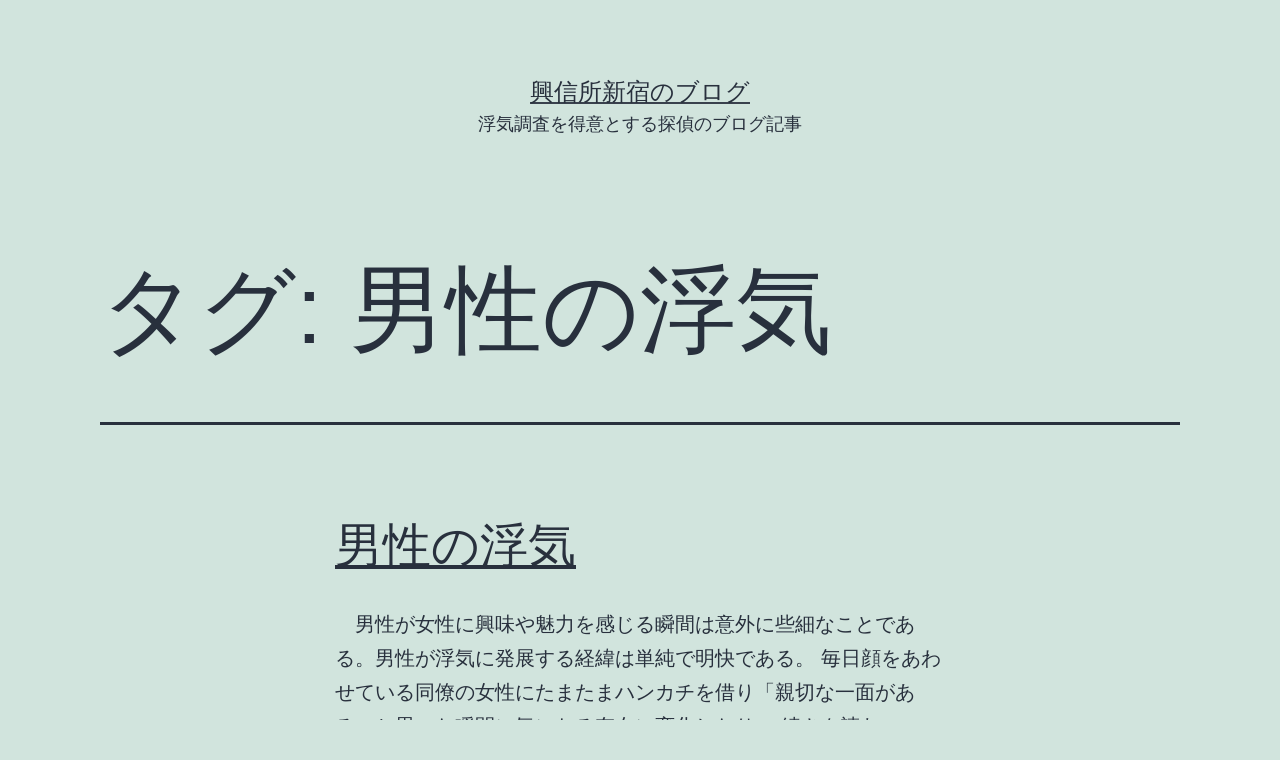

--- FILE ---
content_type: text/html; charset=UTF-8
request_url: https://uwaki-koushinjo.net/blog/tag/%E7%94%B7%E6%80%A7%E3%81%AE%E6%B5%AE%E6%B0%97/
body_size: 33849
content:
<!doctype html>
<html lang="ja" >
<head>
	<meta charset="UTF-8" />
	<meta name="viewport" content="width=device-width, initial-scale=1" />
	<title>男性の浮気 &#8211; 興信所新宿のブログ</title>
<meta name='robots' content='max-image-preview:large' />
<link rel='dns-prefetch' href='//s.w.org' />
<link rel="alternate" type="application/rss+xml" title="興信所新宿のブログ &raquo; フィード" href="https://uwaki-koushinjo.net/blog/feed/" />
<link rel="alternate" type="application/rss+xml" title="興信所新宿のブログ &raquo; コメントフィード" href="https://uwaki-koushinjo.net/blog/comments/feed/" />
<link rel="alternate" type="application/rss+xml" title="興信所新宿のブログ &raquo; 男性の浮気 タグのフィード" href="https://uwaki-koushinjo.net/blog/tag/%e7%94%b7%e6%80%a7%e3%81%ae%e6%b5%ae%e6%b0%97/feed/" />
		<script>
			window._wpemojiSettings = {"baseUrl":"https:\/\/s.w.org\/images\/core\/emoji\/13.1.0\/72x72\/","ext":".png","svgUrl":"https:\/\/s.w.org\/images\/core\/emoji\/13.1.0\/svg\/","svgExt":".svg","source":{"concatemoji":"https:\/\/uwaki-koushinjo.net\/blog\/wp-includes\/js\/wp-emoji-release.min.js?ver=5.8.12"}};
			!function(e,a,t){var n,r,o,i=a.createElement("canvas"),p=i.getContext&&i.getContext("2d");function s(e,t){var a=String.fromCharCode;p.clearRect(0,0,i.width,i.height),p.fillText(a.apply(this,e),0,0);e=i.toDataURL();return p.clearRect(0,0,i.width,i.height),p.fillText(a.apply(this,t),0,0),e===i.toDataURL()}function c(e){var t=a.createElement("script");t.src=e,t.defer=t.type="text/javascript",a.getElementsByTagName("head")[0].appendChild(t)}for(o=Array("flag","emoji"),t.supports={everything:!0,everythingExceptFlag:!0},r=0;r<o.length;r++)t.supports[o[r]]=function(e){if(!p||!p.fillText)return!1;switch(p.textBaseline="top",p.font="600 32px Arial",e){case"flag":return s([127987,65039,8205,9895,65039],[127987,65039,8203,9895,65039])?!1:!s([55356,56826,55356,56819],[55356,56826,8203,55356,56819])&&!s([55356,57332,56128,56423,56128,56418,56128,56421,56128,56430,56128,56423,56128,56447],[55356,57332,8203,56128,56423,8203,56128,56418,8203,56128,56421,8203,56128,56430,8203,56128,56423,8203,56128,56447]);case"emoji":return!s([10084,65039,8205,55357,56613],[10084,65039,8203,55357,56613])}return!1}(o[r]),t.supports.everything=t.supports.everything&&t.supports[o[r]],"flag"!==o[r]&&(t.supports.everythingExceptFlag=t.supports.everythingExceptFlag&&t.supports[o[r]]);t.supports.everythingExceptFlag=t.supports.everythingExceptFlag&&!t.supports.flag,t.DOMReady=!1,t.readyCallback=function(){t.DOMReady=!0},t.supports.everything||(n=function(){t.readyCallback()},a.addEventListener?(a.addEventListener("DOMContentLoaded",n,!1),e.addEventListener("load",n,!1)):(e.attachEvent("onload",n),a.attachEvent("onreadystatechange",function(){"complete"===a.readyState&&t.readyCallback()})),(n=t.source||{}).concatemoji?c(n.concatemoji):n.wpemoji&&n.twemoji&&(c(n.twemoji),c(n.wpemoji)))}(window,document,window._wpemojiSettings);
		</script>
		<style>
img.wp-smiley,
img.emoji {
	display: inline !important;
	border: none !important;
	box-shadow: none !important;
	height: 1em !important;
	width: 1em !important;
	margin: 0 .07em !important;
	vertical-align: -0.1em !important;
	background: none !important;
	padding: 0 !important;
}
</style>
	<link rel='stylesheet' id='wp-block-library-css'  href='https://uwaki-koushinjo.net/blog/wp-includes/css/dist/block-library/style.min.css?ver=5.8.12' media='all' />
<style id='wp-block-library-theme-inline-css'>
#start-resizable-editor-section{display:none}.wp-block-audio figcaption{color:#555;font-size:13px;text-align:center}.is-dark-theme .wp-block-audio figcaption{color:hsla(0,0%,100%,.65)}.wp-block-code{font-family:Menlo,Consolas,monaco,monospace;color:#1e1e1e;padding:.8em 1em;border:1px solid #ddd;border-radius:4px}.wp-block-embed figcaption{color:#555;font-size:13px;text-align:center}.is-dark-theme .wp-block-embed figcaption{color:hsla(0,0%,100%,.65)}.blocks-gallery-caption{color:#555;font-size:13px;text-align:center}.is-dark-theme .blocks-gallery-caption{color:hsla(0,0%,100%,.65)}.wp-block-image figcaption{color:#555;font-size:13px;text-align:center}.is-dark-theme .wp-block-image figcaption{color:hsla(0,0%,100%,.65)}.wp-block-pullquote{border-top:4px solid;border-bottom:4px solid;margin-bottom:1.75em;color:currentColor}.wp-block-pullquote__citation,.wp-block-pullquote cite,.wp-block-pullquote footer{color:currentColor;text-transform:uppercase;font-size:.8125em;font-style:normal}.wp-block-quote{border-left:.25em solid;margin:0 0 1.75em;padding-left:1em}.wp-block-quote cite,.wp-block-quote footer{color:currentColor;font-size:.8125em;position:relative;font-style:normal}.wp-block-quote.has-text-align-right{border-left:none;border-right:.25em solid;padding-left:0;padding-right:1em}.wp-block-quote.has-text-align-center{border:none;padding-left:0}.wp-block-quote.is-large,.wp-block-quote.is-style-large{border:none}.wp-block-search .wp-block-search__label{font-weight:700}.wp-block-group.has-background{padding:1.25em 2.375em;margin-top:0;margin-bottom:0}.wp-block-separator{border:none;border-bottom:2px solid;margin-left:auto;margin-right:auto;opacity:.4}.wp-block-separator:not(.is-style-wide):not(.is-style-dots){width:100px}.wp-block-separator.has-background:not(.is-style-dots){border-bottom:none;height:1px}.wp-block-separator.has-background:not(.is-style-wide):not(.is-style-dots){height:2px}.wp-block-table thead{border-bottom:3px solid}.wp-block-table tfoot{border-top:3px solid}.wp-block-table td,.wp-block-table th{padding:.5em;border:1px solid;word-break:normal}.wp-block-table figcaption{color:#555;font-size:13px;text-align:center}.is-dark-theme .wp-block-table figcaption{color:hsla(0,0%,100%,.65)}.wp-block-video figcaption{color:#555;font-size:13px;text-align:center}.is-dark-theme .wp-block-video figcaption{color:hsla(0,0%,100%,.65)}.wp-block-template-part.has-background{padding:1.25em 2.375em;margin-top:0;margin-bottom:0}#end-resizable-editor-section{display:none}
</style>
<link rel='stylesheet' id='twenty-twenty-one-custom-color-overrides-css'  href='https://uwaki-koushinjo.net/blog/wp-content/themes/twentytwentyone/assets/css/custom-color-overrides.css?ver=2.0' media='all' />
<link rel='stylesheet' id='wpccp-css'  href='https://uwaki-koushinjo.net/blog/wp-content/plugins/wp-content-copy-protection/assets/css/style.min.css?ver=1701237912' media='all' />
<link rel='stylesheet' id='twenty-twenty-one-style-css'  href='https://uwaki-koushinjo.net/blog/wp-content/themes/twentytwentyone/style.css?ver=2.0' media='all' />
<style id='twenty-twenty-one-style-inline-css'>
body,input,textarea,button,.button,.faux-button,.wp-block-button__link,.wp-block-file__button,.has-drop-cap:not(:focus)::first-letter,.entry-content .wp-block-archives,.entry-content .wp-block-categories,.entry-content .wp-block-cover-image,.entry-content .wp-block-latest-comments,.entry-content .wp-block-latest-posts,.entry-content .wp-block-pullquote,.entry-content .wp-block-quote.is-large,.entry-content .wp-block-quote.is-style-large,.entry-content .wp-block-archives *,.entry-content .wp-block-categories *,.entry-content .wp-block-latest-posts *,.entry-content .wp-block-latest-comments *,.entry-content p,.entry-content ol,.entry-content ul,.entry-content dl,.entry-content dt,.entry-content cite,.entry-content figcaption,.entry-content .wp-caption-text,.comment-content p,.comment-content ol,.comment-content ul,.comment-content dl,.comment-content dt,.comment-content cite,.comment-content figcaption,.comment-content .wp-caption-text,.widget_text p,.widget_text ol,.widget_text ul,.widget_text dl,.widget_text dt,.widget-content .rssSummary,.widget-content cite,.widget-content figcaption,.widget-content .wp-caption-text { font-family: sans-serif; }
</style>
<link rel='stylesheet' id='twenty-twenty-one-print-style-css'  href='https://uwaki-koushinjo.net/blog/wp-content/themes/twentytwentyone/assets/css/print.css?ver=2.0' media='print' />
<script src='https://uwaki-koushinjo.net/blog/wp-includes/js/jquery/jquery.min.js?ver=3.6.0' id='jquery-core-js'></script>
<script src='https://uwaki-koushinjo.net/blog/wp-includes/js/jquery/jquery-migrate.min.js?ver=3.3.2' id='jquery-migrate-js'></script>
<link rel="https://api.w.org/" href="https://uwaki-koushinjo.net/blog/wp-json/" /><link rel="alternate" type="application/json" href="https://uwaki-koushinjo.net/blog/wp-json/wp/v2/tags/355" /><link rel="EditURI" type="application/rsd+xml" title="RSD" href="https://uwaki-koushinjo.net/blog/xmlrpc.php?rsd" />
<link rel="wlwmanifest" type="application/wlwmanifest+xml" href="https://uwaki-koushinjo.net/blog/wp-includes/wlwmanifest.xml" /> 
<meta name="generator" content="WordPress 5.8.12" />
<link rel="canonical" href="https://uwaki-koushinjo.net/blog/%e6%99%82%e4%ba%8b%e3%80%80%e3%83%8b%e3%83%a5%e3%83%bc%e3%82%b9/355/" />


<div align="center">
	<noscript>
		<div style="position:fixed; top:0px; left:0px; z-index:3000; height:100%; width:100%; background-color:#FFFFFF">
			<br/><br/>
			<div style="font-family: Tahoma; font-size: 14px; background-color:#FFFFCC; border: 1pt solid Black; padding: 10pt;">
				Sorry, you have Javascript Disabled! To see this page as it is meant to appear, please enable your Javascript!
			</div>
		</div>
	</noscript>
</div>
</head>

<body class="archive tag tag-355 wp-embed-responsive is-light-theme no-js hfeed">
<div id="page" class="site">
	<a class="skip-link screen-reader-text" href="#content">
		コンテンツへスキップ	</a>

	
<header id="masthead" class="site-header has-title-and-tagline">

	

<div class="site-branding">

	
						<p class="site-title"><a href="https://uwaki-koushinjo.net/blog/">興信所新宿のブログ</a></p>
			
			<p class="site-description">
			浮気調査を得意とする探偵のブログ記事		</p>
	</div><!-- .site-branding -->
	

</header><!-- #masthead -->

	<div id="content" class="site-content">
		<div id="primary" class="content-area">
			<main id="main" class="site-main">


	<header class="page-header alignwide">
		<h1 class="page-title">タグ: <span>男性の浮気</span></h1>			</header><!-- .page-header -->

					
<article id="post-371" class="post-371 post type-post status-publish format-standard hentry category-246 tag-247 tag-248 tag-355 entry">

	
<header class="entry-header">
	<h2 class="entry-title default-max-width"><a href="https://uwaki-koushinjo.net/blog/%e7%94%b7%e6%80%a7%e3%81%ae%e6%b5%ae%e6%b0%97/371/">男性の浮気</a></h2></header><!-- .entry-header -->

	<div class="entry-content">
		<p>　男性が女性に興味や魅力を感じる瞬間は意外に些細なことである。男性が浮気に発展する経緯は単純で明快である。 毎日顔をあわせている同僚の女性にたまたまハンカチを借り「親切な一面がある」と思った瞬間に気になる存在に変化したり&hellip; <a class="more-link" href="https://uwaki-koushinjo.net/blog/%e7%94%b7%e6%80%a7%e3%81%ae%e6%b5%ae%e6%b0%97/371/">続きを読む <span class="screen-reader-text">男性の浮気</span></a></p>
	</div><!-- .entry-content -->

	<footer class="entry-footer default-max-width">
		<span class="posted-on">投稿日: <time class="entry-date published updated" datetime="2014-04-30T11:19:05+09:00">2014年4月30日</time></span><div class="post-taxonomies"><span class="cat-links">カテゴリー: <a href="https://uwaki-koushinjo.net/blog/category/%e7%94%b7%e6%80%a7%e3%81%ae%e6%b5%ae%e6%b0%97/" rel="category tag">男性の浮気</a> </span><span class="tags-links">タグ: <a href="https://uwaki-koushinjo.net/blog/tag/%e3%81%8d%e3%81%a3%e3%81%8b%e3%81%91/" rel="tag">きっかけ</a>、<a href="https://uwaki-koushinjo.net/blog/tag/%e3%82%ae%e3%83%a3%e3%83%83%e3%83%97/" rel="tag">ギャップ</a>、<a href="https://uwaki-koushinjo.net/blog/tag/%e7%94%b7%e6%80%a7%e3%81%ae%e6%b5%ae%e6%b0%97/" rel="tag">男性の浮気</a></span></div>	</footer><!-- .entry-footer -->
</article><!-- #post-${ID} -->
	
	

			</main><!-- #main -->
		</div><!-- #primary -->
	</div><!-- #content -->

	
	<aside class="widget-area">
		<section id="text-2" class="widget widget_text">			<div class="textwidget"></div>
		</section><section id="search-2" class="widget widget_search"><form role="search"  method="get" class="search-form" action="https://uwaki-koushinjo.net/blog/">
	<label for="search-form-1">検索&hellip;</label>
	<input type="search" id="search-form-1" class="search-field" value="" name="s" />
	<input type="submit" class="search-submit" value="検索" />
</form>
</section><section id="calendar-2" class="widget widget_calendar"><div id="calendar_wrap" class="calendar_wrap"><table id="wp-calendar" class="wp-calendar-table">
	<caption>2025年11月</caption>
	<thead>
	<tr>
		<th scope="col" title="月曜日">月</th>
		<th scope="col" title="火曜日">火</th>
		<th scope="col" title="水曜日">水</th>
		<th scope="col" title="木曜日">木</th>
		<th scope="col" title="金曜日">金</th>
		<th scope="col" title="土曜日">土</th>
		<th scope="col" title="日曜日">日</th>
	</tr>
	</thead>
	<tbody>
	<tr>
		<td colspan="5" class="pad">&nbsp;</td><td>1</td><td>2</td>
	</tr>
	<tr>
		<td>3</td><td>4</td><td>5</td><td>6</td><td>7</td><td>8</td><td>9</td>
	</tr>
	<tr>
		<td>10</td><td>11</td><td>12</td><td>13</td><td>14</td><td>15</td><td>16</td>
	</tr>
	<tr>
		<td>17</td><td>18</td><td>19</td><td>20</td><td id="today">21</td><td>22</td><td>23</td>
	</tr>
	<tr>
		<td>24</td><td>25</td><td>26</td><td>27</td><td>28</td><td>29</td><td>30</td>
	</tr>
	</tbody>
	</table><nav aria-label="前と次の月" class="wp-calendar-nav">
		<span class="wp-calendar-nav-prev"><a href="https://uwaki-koushinjo.net/blog/date/2021/03/"><svg class="svg-icon" width="24" height="24" aria-hidden="true" role="img" focusable="false" viewBox="0 0 24 24" fill="none" xmlns="http://www.w3.org/2000/svg"><path fill-rule="evenodd" clip-rule="evenodd" d="M20 13v-2H8l4-4-1-2-7 7 7 7 1-2-4-4z" fill="currentColor"/></svg>3月</a></span>
		<span class="pad">&nbsp;</span>
		<span class="wp-calendar-nav-next">&nbsp;</span>
	</nav></div></section>
		<section id="recent-posts-2" class="widget widget_recent_entries">
		<h2 class="widget-title">最近の投稿</h2><nav role="navigation" aria-label="最近の投稿">
		<ul>
											<li>
					<a href="https://uwaki-koushinjo.net/blog/%e5%95%8f%e9%a1%8c%e8%a7%a3%e6%b1%ba/445/">貴重な情報</a>
									</li>
											<li>
					<a href="https://uwaki-koushinjo.net/blog/gps/490/">レンタルの危険</a>
									</li>
											<li>
					<a href="https://uwaki-koushinjo.net/blog/%e6%b5%ae%e6%b0%97%e3%81%a8%e6%84%9f%e6%83%85/476/">感情変化とコントロール</a>
									</li>
											<li>
					<a href="https://uwaki-koushinjo.net/blog/%e7%9b%b8%e8%ab%87%e3%80%80%e4%be%9d%e9%a0%bc/474/">調査が必要か？の判断</a>
									</li>
											<li>
					<a href="https://uwaki-koushinjo.net/blog/%e6%8e%a2%e5%81%b5%e3%83%bb%e8%88%88%e4%bf%a1%e6%89%80%e3%81%ae%e9%81%b8%e3%81%b3%e6%96%b9/472/">依頼人の話を理解する</a>
									</li>
					</ul>

		</nav></section><section id="categories-2" class="widget widget_categories"><h2 class="widget-title">カテゴリー</h2><nav role="navigation" aria-label="カテゴリー">
			<ul>
					<li class="cat-item cat-item-334"><a href="https://uwaki-koushinjo.net/blog/category/gps/">GPS</a>
</li>
	<li class="cat-item cat-item-18"><a href="https://uwaki-koushinjo.net/blog/category/%ef%bd%8d%ef%bd%99-%ef%bd%93%ef%bd%8f%ef%bd%95%ef%bd%8c-%ef%bd%94%ef%bd%8f%ef%bd%97%ef%bd%8e/">ＭＹ ＳＯＵＬ ＴＯＷＮ</a>
</li>
	<li class="cat-item cat-item-207"><a href="https://uwaki-koushinjo.net/blog/category/%e3%81%94%e8%bf%91%e6%89%80%e3%83%88%e3%83%a9%e3%83%96%e3%83%ab/">ご近所トラブル</a>
</li>
	<li class="cat-item cat-item-240"><a href="https://uwaki-koushinjo.net/blog/category/%e3%82%b9%e3%82%a4%e3%82%b9%e8%a3%bd/">スイス製</a>
</li>
	<li class="cat-item cat-item-283"><a href="https://uwaki-koushinjo.net/blog/category/%e4%b8%8d%e5%80%ab%e8%aa%bf%e6%9f%bb/">不倫調査</a>
</li>
	<li class="cat-item cat-item-41"><a href="https://uwaki-koushinjo.net/blog/category/%e4%ba%ba%e9%96%93%e9%96%a2%e4%bf%82/">人間関係</a>
</li>
	<li class="cat-item cat-item-239"><a href="https://uwaki-koushinjo.net/blog/category/%e4%be%a1%e5%80%a4%e8%a6%b3/">価値観</a>
</li>
	<li class="cat-item cat-item-299"><a href="https://uwaki-koushinjo.net/blog/category/%e5%84%aa%e7%a7%80%e3%81%aa%e8%aa%bf%e6%9f%bb/">優秀な調査</a>
</li>
	<li class="cat-item cat-item-60"><a href="https://uwaki-koushinjo.net/blog/category/%e5%95%8f%e9%a1%8c%e8%a7%a3%e6%b1%ba/">問題解決</a>
</li>
	<li class="cat-item cat-item-93"><a href="https://uwaki-koushinjo.net/blog/category/%e5%be%a1%e4%be%9d%e9%a0%bc%e8%80%85%e6%a7%98%e3%81%ae%e5%a3%b0/">御依頼者様の声</a>
</li>
	<li class="cat-item cat-item-185"><a href="https://uwaki-koushinjo.net/blog/category/%e6%82%a9%e3%81%bf/">悩み</a>
</li>
	<li class="cat-item cat-item-7"><a href="https://uwaki-koushinjo.net/blog/category/%e6%89%80%e5%9c%a8%e8%aa%bf%e6%9f%bb%e3%80%81%e5%ae%b6%e5%87%ba%e4%ba%ba%e3%80%81%e6%8d%9c%e7%b4%a2/">所在調査、家出人、捜索</a>
</li>
	<li class="cat-item cat-item-114"><a href="https://uwaki-koushinjo.net/blog/category/%e6%8e%a2%e5%81%b5/">探偵</a>
</li>
	<li class="cat-item cat-item-228"><a href="https://uwaki-koushinjo.net/blog/category/%e6%8e%a2%e5%81%b5%e3%83%bb%e8%88%88%e4%bf%a1%e6%89%80%e3%81%ae%e9%81%b8%e3%81%b3%e6%96%b9/">探偵・興信所の選び方</a>
</li>
	<li class="cat-item cat-item-113"><a href="https://uwaki-koushinjo.net/blog/category/%e6%8e%a2%e5%81%b5%e3%81%ae%e4%bb%95%e4%ba%8b/">探偵の仕事</a>
</li>
	<li class="cat-item cat-item-161"><a href="https://uwaki-koushinjo.net/blog/category/%e6%8e%a2%e5%81%b5%e5%85%a8%e8%88%ac/">探偵全般</a>
</li>
	<li class="cat-item cat-item-14"><a href="https://uwaki-koushinjo.net/blog/category/%e6%8e%a2%e5%81%b5%e6%a5%ad%e7%95%8c/">探偵業界</a>
</li>
	<li class="cat-item cat-item-19"><a href="https://uwaki-koushinjo.net/blog/category/%e6%96%b0%e5%ae%bf%e3%81%ae%e6%8e%a2%e5%81%b5/">新宿の探偵</a>
</li>
	<li class="cat-item cat-item-87"><a href="https://uwaki-koushinjo.net/blog/category/%e6%96%b0%e5%ae%bf%e3%83%ac%e3%83%87%e3%82%a3%e3%83%bc%e3%81%ae%e7%8b%ac%e3%82%8a%e8%a8%80/">新宿レディーの独り言</a>
</li>
	<li class="cat-item cat-item-197"><a href="https://uwaki-koushinjo.net/blog/category/%e6%99%82%e4%ba%8b/">時事</a>
</li>
	<li class="cat-item cat-item-10"><a href="https://uwaki-koushinjo.net/blog/category/%e6%99%82%e4%ba%8b%e3%80%80%e3%83%8b%e3%83%a5%e3%83%bc%e3%82%b9/">時事　ニュース</a>
</li>
	<li class="cat-item cat-item-1"><a href="https://uwaki-koushinjo.net/blog/category/%e6%9c%aa%e5%88%86%e9%a1%9e/">未分類</a>
</li>
	<li class="cat-item cat-item-330"><a href="https://uwaki-koushinjo.net/blog/category/%e6%b5%ae%e6%b0%97%e3%81%a8%e6%84%9f%e6%83%85/">浮気と感情</a>
</li>
	<li class="cat-item cat-item-102"><a href="https://uwaki-koushinjo.net/blog/category/%e6%b5%ae%e6%b0%97%e3%81%ae%e8%a8%bc%e6%8b%a0/">浮気の証拠</a>
</li>
	<li class="cat-item cat-item-27"><a href="https://uwaki-koushinjo.net/blog/category/%e6%b5%ae%e6%b0%97%e7%9b%b8%e6%89%8b/">浮気相手</a>
</li>
	<li class="cat-item cat-item-26"><a href="https://uwaki-koushinjo.net/blog/category/%e6%b5%ae%e6%b0%97%e8%aa%bf%e6%9f%bb/">浮気調査</a>
</li>
	<li class="cat-item cat-item-5"><a href="https://uwaki-koushinjo.net/blog/category/%e6%b5%ae%e6%b0%97%e8%aa%bf%e6%9f%bb%ef%bd%91%ef%bc%86%ef%bd%81/">浮気調査Ｑ＆Ａ</a>
</li>
	<li class="cat-item cat-item-184"><a href="https://uwaki-koushinjo.net/blog/category/%e7%84%a1%e6%96%99%e7%9b%b8%e8%ab%87/">無料相談</a>
</li>
	<li class="cat-item cat-item-246"><a href="https://uwaki-koushinjo.net/blog/category/%e7%94%b7%e6%80%a7%e3%81%ae%e6%b5%ae%e6%b0%97/">男性の浮気</a>
</li>
	<li class="cat-item cat-item-212"><a href="https://uwaki-koushinjo.net/blog/category/%e7%9b%b8%e8%ab%87%e3%80%80%e4%be%9d%e9%a0%bc/">相談　依頼</a>
</li>
	<li class="cat-item cat-item-309"><a href="https://uwaki-koushinjo.net/blog/category/%e7%a4%be%e4%bc%9a/">社会</a>
</li>
	<li class="cat-item cat-item-43"><a href="https://uwaki-koushinjo.net/blog/category/%e7%b4%a0%e6%80%a7/">素性</a>
</li>
	<li class="cat-item cat-item-39"><a href="https://uwaki-koushinjo.net/blog/category/%e7%b4%a0%e8%a1%8c%e4%b8%8d%e8%89%af/">素行不良</a>
</li>
	<li class="cat-item cat-item-40"><a href="https://uwaki-koushinjo.net/blog/category/%e7%b4%a0%e8%a1%8c%e8%aa%bf%e6%9f%bb/">素行調査</a>
</li>
	<li class="cat-item cat-item-333"><a href="https://uwaki-koushinjo.net/blog/category/%e8%88%88%e4%bf%a1%e6%89%80%e3%80%80%e6%96%b0%e5%ae%bf/">興信所　新宿</a>
</li>
	<li class="cat-item cat-item-3"><a href="https://uwaki-koushinjo.net/blog/category/%e8%88%88%e4%bf%a1%e6%89%80%e3%80%81%e3%83%a1%e3%83%aa%e3%83%83%e3%83%88/">興信所、メリット</a>
</li>
	<li class="cat-item cat-item-36"><a href="https://uwaki-koushinjo.net/blog/category/%e8%a1%8c%e5%8b%95%e7%a2%ba%e8%aa%8d/">行動確認</a>
</li>
	<li class="cat-item cat-item-210"><a href="https://uwaki-koushinjo.net/blog/category/%e8%aa%bf%e6%9f%bb%e6%96%b9%e9%87%9d/">調査方針</a>
</li>
			</ul>

			</nav></section><section id="tag_cloud-2" class="widget widget_tag_cloud"><h2 class="widget-title">タグ</h2><nav role="navigation" aria-label="タグ"><div class="tagcloud"><a href="https://uwaki-koushinjo.net/blog/tag/%e3%81%8d%e3%81%a3%e3%81%8b%e3%81%91/" class="tag-cloud-link tag-link-247 tag-link-position-1" style="font-size: 8pt;" aria-label="きっかけ (1個の項目)">きっかけ</a>
<a href="https://uwaki-koushinjo.net/blog/tag/%e3%81%bb%e3%81%86%e3%82%8c%e3%82%93%e3%81%9d%e3%81%86/" class="tag-cloud-link tag-link-249 tag-link-position-2" style="font-size: 8pt;" aria-label="ほうれんそう (1個の項目)">ほうれんそう</a>
<a href="https://uwaki-koushinjo.net/blog/tag/%e3%82%aa%e3%83%80%e3%82%ae%e3%83%aa%e3%82%b8%e3%83%a7%e3%83%bc/" class="tag-cloud-link tag-link-245 tag-link-position-3" style="font-size: 8pt;" aria-label="オダギリジョー (1個の項目)">オダギリジョー</a>
<a href="https://uwaki-koushinjo.net/blog/tag/%e3%82%ae%e3%83%a3%e3%83%83%e3%83%97/" class="tag-cloud-link tag-link-248 tag-link-position-4" style="font-size: 8pt;" aria-label="ギャップ (1個の項目)">ギャップ</a>
<a href="https://uwaki-koushinjo.net/blog/tag/%e3%82%b9%e3%83%9e%e3%83%9b/" class="tag-cloud-link tag-link-310 tag-link-position-5" style="font-size: 10.377358490566pt;" aria-label="スマホ (2個の項目)">スマホ</a>
<a href="https://uwaki-koushinjo.net/blog/tag/%e3%83%a1%e3%83%aa%e3%83%83%e3%83%88/" class="tag-cloud-link tag-link-110 tag-link-position-6" style="font-size: 10.377358490566pt;" aria-label="メリット (2個の項目)">メリット</a>
<a href="https://uwaki-koushinjo.net/blog/tag/%e3%83%aa%e3%82%b9%e3%82%af%e8%aa%ac%e6%98%8e/" class="tag-cloud-link tag-link-229 tag-link-position-7" style="font-size: 10.377358490566pt;" aria-label="リスク説明 (2個の項目)">リスク説明</a>
<a href="https://uwaki-koushinjo.net/blog/tag/%e3%83%ac%e3%82%b7%e3%83%94/" class="tag-cloud-link tag-link-85 tag-link-position-8" style="font-size: 11.962264150943pt;" aria-label="レシピ (3個の項目)">レシピ</a>
<a href="https://uwaki-koushinjo.net/blog/tag/%e4%bb%95%e4%ba%8b/" class="tag-cloud-link tag-link-178 tag-link-position-9" style="font-size: 10.377358490566pt;" aria-label="仕事 (2個の項目)">仕事</a>
<a href="https://uwaki-koushinjo.net/blog/tag/%e4%be%9d%e9%a0%bc/" class="tag-cloud-link tag-link-116 tag-link-position-10" style="font-size: 10.377358490566pt;" aria-label="依頼 (2個の項目)">依頼</a>
<a href="https://uwaki-koushinjo.net/blog/tag/%e4%be%9d%e9%a0%bc%e4%ba%ba/" class="tag-cloud-link tag-link-277 tag-link-position-11" style="font-size: 11.962264150943pt;" aria-label="依頼人 (3個の項目)">依頼人</a>
<a href="https://uwaki-koushinjo.net/blog/tag/%e4%be%9d%e9%a0%bc%e4%ba%ba%e3%81%ae%e6%b6%99/" class="tag-cloud-link tag-link-243 tag-link-position-12" style="font-size: 8pt;" aria-label="依頼人の涙 (1個の項目)">依頼人の涙</a>
<a href="https://uwaki-koushinjo.net/blog/tag/%e4%bf%a1%e7%94%a8%e8%aa%bf%e6%9f%bb/" class="tag-cloud-link tag-link-183 tag-link-position-13" style="font-size: 10.377358490566pt;" aria-label="信用調査 (2個の項目)">信用調査</a>
<a href="https://uwaki-koushinjo.net/blog/tag/%e5%95%8f%e9%a1%8c%e8%a7%a3%e6%b1%ba/" class="tag-cloud-link tag-link-345 tag-link-position-14" style="font-size: 10.377358490566pt;" aria-label="問題解決 (2個の項目)">問題解決</a>
<a href="https://uwaki-koushinjo.net/blog/tag/%e5%a4%a7%e5%b7%9d%e7%ab%af%e6%8e%a2%e5%81%b5%e7%a4%be/" class="tag-cloud-link tag-link-244 tag-link-position-15" style="font-size: 8pt;" aria-label="大川端探偵社 (1個の項目)">大川端探偵社</a>
<a href="https://uwaki-koushinjo.net/blog/tag/%e6%82%a9%e3%81%bf/" class="tag-cloud-link tag-link-350 tag-link-position-16" style="font-size: 10.377358490566pt;" aria-label="悩み (2個の項目)">悩み</a>
<a href="https://uwaki-koushinjo.net/blog/tag/%e6%83%85%e5%a0%b1/" class="tag-cloud-link tag-link-59 tag-link-position-17" style="font-size: 10.377358490566pt;" aria-label="情報 (2個の項目)">情報</a>
<a href="https://uwaki-koushinjo.net/blog/tag/%e6%89%80%e5%9c%a8%e3%80%81%e6%8d%9c%e7%b4%a2%e3%80%81%e5%ae%b6%e5%87%ba/" class="tag-cloud-link tag-link-8 tag-link-position-18" style="font-size: 8pt;" aria-label="所在、捜索、家出 (1個の項目)">所在、捜索、家出</a>
<a href="https://uwaki-koushinjo.net/blog/tag/%e6%8e%a2%e5%81%b5/" class="tag-cloud-link tag-link-348 tag-link-position-19" style="font-size: 22pt;" aria-label="探偵 (22個の項目)">探偵</a>
<a href="https://uwaki-koushinjo.net/blog/tag/%e6%8e%a2%e5%81%b5%e3%81%ae%e4%bb%95%e4%ba%8b/" class="tag-cloud-link tag-link-347 tag-link-position-20" style="font-size: 14.339622641509pt;" aria-label="探偵の仕事 (5個の項目)">探偵の仕事</a>
<a href="https://uwaki-koushinjo.net/blog/tag/%e6%8e%a2%e5%81%b5%e6%a5%ad%e5%8b%99/" class="tag-cloud-link tag-link-159 tag-link-position-21" style="font-size: 11.962264150943pt;" aria-label="探偵業務 (3個の項目)">探偵業務</a>
<a href="https://uwaki-koushinjo.net/blog/tag/%e6%8e%a2%e5%81%b5%e9%81%b8%e3%81%b3/" class="tag-cloud-link tag-link-214 tag-link-position-22" style="font-size: 10.377358490566pt;" aria-label="探偵選び (2個の項目)">探偵選び</a>
<a href="https://uwaki-koushinjo.net/blog/tag/%e6%96%99%e7%90%86/" class="tag-cloud-link tag-link-84 tag-link-position-23" style="font-size: 13.283018867925pt;" aria-label="料理 (4個の項目)">料理</a>
<a href="https://uwaki-koushinjo.net/blog/tag/%e6%96%99%e7%90%86%e7%a0%94%e7%a9%b6%e5%ae%b6/" class="tag-cloud-link tag-link-81 tag-link-position-24" style="font-size: 13.283018867925pt;" aria-label="料理研究家 (4個の項目)">料理研究家</a>
<a href="https://uwaki-koushinjo.net/blog/tag/%e6%96%b0%e5%ae%bf/" class="tag-cloud-link tag-link-24 tag-link-position-25" style="font-size: 14.339622641509pt;" aria-label="新宿 (5個の項目)">新宿</a>
<a href="https://uwaki-koushinjo.net/blog/tag/%e6%96%b0%e5%ae%bf%e3%81%ae%e6%8e%a2%e5%81%b5/" class="tag-cloud-link tag-link-337 tag-link-position-26" style="font-size: 10.377358490566pt;" aria-label="新宿の探偵 (2個の項目)">新宿の探偵</a>
<a href="https://uwaki-koushinjo.net/blog/tag/%e6%a9%9f%e6%a2%b0%e5%bc%8f/" class="tag-cloud-link tag-link-242 tag-link-position-27" style="font-size: 8pt;" aria-label="機械式 (1個の項目)">機械式</a>
<a href="https://uwaki-koushinjo.net/blog/tag/%e6%b5%ae%e6%b0%97/" class="tag-cloud-link tag-link-46 tag-link-position-28" style="font-size: 15.264150943396pt;" aria-label="浮気 (6個の項目)">浮気</a>
<a href="https://uwaki-koushinjo.net/blog/tag/%e6%b5%ae%e6%b0%97%e3%81%ae%e8%a8%bc%e6%8b%a0/" class="tag-cloud-link tag-link-346 tag-link-position-29" style="font-size: 10.377358490566pt;" aria-label="浮気の証拠 (2個の項目)">浮気の証拠</a>
<a href="https://uwaki-koushinjo.net/blog/tag/%e6%b5%ae%e6%b0%97%e7%9b%b8%e6%89%8b/" class="tag-cloud-link tag-link-339 tag-link-position-30" style="font-size: 17.77358490566pt;" aria-label="浮気相手 (10個の項目)">浮気相手</a>
<a href="https://uwaki-koushinjo.net/blog/tag/%e6%b5%ae%e6%b0%97%e8%aa%bf%e6%9f%bb/" class="tag-cloud-link tag-link-338 tag-link-position-31" style="font-size: 17.77358490566pt;" aria-label="浮気調査 (10個の項目)">浮気調査</a>
<a href="https://uwaki-koushinjo.net/blog/tag/%e6%b5%ae%e6%b0%97%e8%aa%bf%e6%9f%bb%e3%80%81%e8%aa%bf%e6%9f%bb%e5%93%a1%e4%ba%ba%e6%95%b0/" class="tag-cloud-link tag-link-6 tag-link-position-32" style="font-size: 8pt;" aria-label="浮気調査、調査員人数 (1個の項目)">浮気調査、調査員人数</a>
<a href="https://uwaki-koushinjo.net/blog/tag/%e7%90%86%e8%a7%a3/" class="tag-cloud-link tag-link-327 tag-link-position-33" style="font-size: 10.377358490566pt;" aria-label="理解 (2個の項目)">理解</a>
<a href="https://uwaki-koushinjo.net/blog/tag/%e7%94%b7%e6%80%a7%e3%81%ae%e6%b5%ae%e6%b0%97/" class="tag-cloud-link tag-link-355 tag-link-position-34" style="font-size: 8pt;" aria-label="男性の浮気 (1個の項目)">男性の浮気</a>
<a href="https://uwaki-koushinjo.net/blog/tag/%e7%9b%b8%e8%ab%87%e8%80%85/" class="tag-cloud-link tag-link-301 tag-link-position-35" style="font-size: 10.377358490566pt;" aria-label="相談者 (2個の項目)">相談者</a>
<a href="https://uwaki-koushinjo.net/blog/tag/%e7%b4%8d%e5%be%97%e3%81%ae%e8%aa%bf%e6%9f%bb/" class="tag-cloud-link tag-link-211 tag-link-position-36" style="font-size: 10.377358490566pt;" aria-label="納得の調査 (2個の項目)">納得の調査</a>
<a href="https://uwaki-koushinjo.net/blog/tag/%e7%b4%a0%e6%80%a7/" class="tag-cloud-link tag-link-344 tag-link-position-37" style="font-size: 10.377358490566pt;" aria-label="素性 (2個の項目)">素性</a>
<a href="https://uwaki-koushinjo.net/blog/tag/%e7%b4%a0%e8%a1%8c%e8%aa%bf%e6%9f%bb/" class="tag-cloud-link tag-link-342 tag-link-position-38" style="font-size: 10.377358490566pt;" aria-label="素行調査 (2個の項目)">素行調査</a>
<a href="https://uwaki-koushinjo.net/blog/tag/%e8%85%95%e6%99%82%e8%a8%88/" class="tag-cloud-link tag-link-241 tag-link-position-39" style="font-size: 8pt;" aria-label="腕時計 (1個の項目)">腕時計</a>
<a href="https://uwaki-koushinjo.net/blog/tag/%e8%88%88%e4%bf%a1%e6%89%80/" class="tag-cloud-link tag-link-58 tag-link-position-40" style="font-size: 11.962264150943pt;" aria-label="興信所 (3個の項目)">興信所</a>
<a href="https://uwaki-koushinjo.net/blog/tag/%e8%88%88%e4%bf%a1%e6%89%80%e3%80%81%e6%b5%ae%e6%b0%97%e8%aa%bf%e6%9f%bb%e3%80%81%e3%83%a1%e3%83%aa%e3%83%83%e3%83%88/" class="tag-cloud-link tag-link-4 tag-link-position-41" style="font-size: 8pt;" aria-label="興信所、浮気調査、メリット (1個の項目)">興信所、浮気調査、メリット</a>
<a href="https://uwaki-koushinjo.net/blog/tag/%e8%89%af%e3%81%84%e8%aa%bf%e6%9f%bb/" class="tag-cloud-link tag-link-213 tag-link-position-42" style="font-size: 10.377358490566pt;" aria-label="良い調査 (2個の項目)">良い調査</a>
<a href="https://uwaki-koushinjo.net/blog/tag/%e8%aa%bf%e6%9f%bb/" class="tag-cloud-link tag-link-202 tag-link-position-43" style="font-size: 15.924528301887pt;" aria-label="調査 (7個の項目)">調査</a>
<a href="https://uwaki-koushinjo.net/blog/tag/%e9%81%b8%e3%81%b3%e6%96%b9/" class="tag-cloud-link tag-link-115 tag-link-position-44" style="font-size: 10.377358490566pt;" aria-label="選び方 (2個の項目)">選び方</a>
<a href="https://uwaki-koushinjo.net/blog/tag/%e9%9f%93%e5%9b%bd/" class="tag-cloud-link tag-link-69 tag-link-position-45" style="font-size: 10.377358490566pt;" aria-label="韓国 (2個の項目)">韓国</a></div>
</nav></section>	</aside><!-- .widget-area -->

	
	<footer id="colophon" class="site-footer">

				<div class="site-info">
			<div class="site-name">
																						<a href="https://uwaki-koushinjo.net/blog/">興信所新宿のブログ</a>
																		</div><!-- .site-name -->

			
			<div class="powered-by">
				Proudly powered by <a href="https://ja.wordpress.org/">WordPress</a>.			</div><!-- .powered-by -->

		</div><!-- .site-info -->
	</footer><!-- #colophon -->

</div><!-- #page -->

<script>document.body.classList.remove("no-js");</script>	<script>
	if ( -1 !== navigator.userAgent.indexOf( 'MSIE' ) || -1 !== navigator.appVersion.indexOf( 'Trident/' ) ) {
		document.body.classList.add( 'is-IE' );
	}
	</script>
	<script id='wpccp-js-before'>
const wpccpMessage = 'コピー&ペースト禁止です',wpccpPaste = '',wpccpUrl = 'https://uwaki-koushinjo.net/blog/wp-content/plugins/wp-content-copy-protection/';
</script>
<script src='https://uwaki-koushinjo.net/blog/wp-content/plugins/wp-content-copy-protection/assets/js/script.min.js?ver=1701237912' id='wpccp-js'></script>
<script id='twenty-twenty-one-ie11-polyfills-js-after'>
( Element.prototype.matches && Element.prototype.closest && window.NodeList && NodeList.prototype.forEach ) || document.write( '<script src="https://uwaki-koushinjo.net/blog/wp-content/themes/twentytwentyone/assets/js/polyfills.js?ver=2.0"></scr' + 'ipt>' );
</script>
<script src='https://uwaki-koushinjo.net/blog/wp-content/themes/twentytwentyone/assets/js/responsive-embeds.js?ver=2.0' id='twenty-twenty-one-responsive-embeds-script-js'></script>
<script src='https://uwaki-koushinjo.net/blog/wp-includes/js/wp-embed.min.js?ver=5.8.12' id='wp-embed-js'></script>

</body>
</html>
